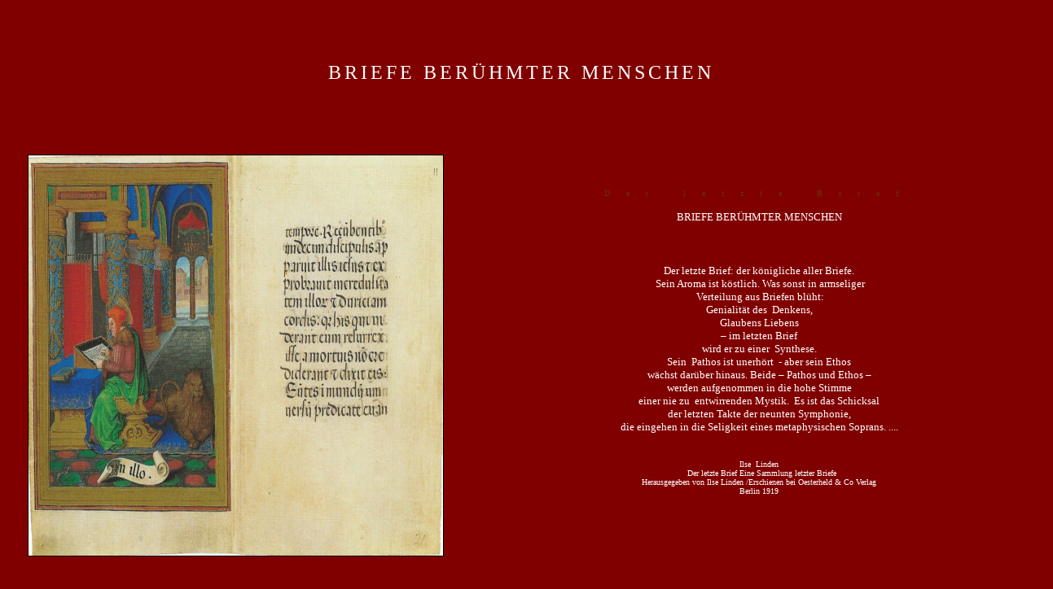

--- FILE ---
content_type: text/html
request_url: http://literarischebriefe.de/a_abschiedsbriefe_verzeichnis.htm
body_size: 36892
content:
<html>

<head>
<meta http-equiv="Content-Language" content="de">
<meta name="GENERATOR" content="Microsoft FrontPage 5.0">
<meta name="ProgId" content="FrontPage.Editor.Document">
<meta http-equiv="Content-Type" content="text/html; charset=windows-1252">
<title>Abschiedsbriefe -Verzeichnis</title>
</head>

<body bgcolor="#800000" link="#FFFFFF" vlink="#FFFFFF" alink="#FFFFFF">

<p align="center">&nbsp;</p>
<p align="center">&nbsp;</p>
<p align="center"><span style="letter-spacing: 4"><font color="#FFFFFF" face="Verdana" size="5">BRIEFE BERÜHMTER MENSCHEN</font></span></p>
<p align="center">&nbsp;</p>
<p>&nbsp;</p>
<div align="center">
  <center>
  <table border="0" cellpadding="2" cellspacing="0" style="border-collapse: collapse" width="1285" id="AutoNumber1" bordercolorlight="#FFFFFF">
    <tr>
      <td width="559" bordercolor="#FFFFFF">
      <p align="center">
      <img border="1" src="bild_2.jpg" width="509" height="492" hspace="1" vspace="1"></td>
      <td width="718" bordercolor="#FFFFFF">
<p align="center"><span style="letter-spacing: 20">
<font size="1" color="#663300">
Der letzte Brief</font></span></p>
<p align="center"><font color="#FFFFFF" face="Verdana" size="2">BRIEFE BERÜHMTER MENSCHEN</font></p>
<p align="center">&nbsp;</p>
<p align="center"><font face="Verdana" color="#FFFFFF" size="2">Der letzte Brief: der 
königliche aller Briefe.<br>
&nbsp;Sein Aroma ist köstlich.
Was sonst in armseliger<br>
&nbsp;Verteilung aus Briefen blüht: <br>
Genialität des&nbsp; Denkens, <br>
Glaubens Liebens <br>
– im letzten Brief <br>
wird er zu einer&nbsp; 
Synthese. <br>
Sein&nbsp; Pathos ist unerhört&nbsp; - aber sein Ethos <br>
wächst darüber hinaus.
Beide – Pathos und Ethos – <br>
werden aufgenommen in die hohe Stimme <br>
einer nie zu&nbsp;
entwirrenden Mystik. &nbsp;Es ist das Schicksal <br>
der letzten Takte der neunten Symphonie, <br>
die eingehen in 
die
Seligkeit eines metaphysischen Soprans. ....<br>
<br>
&nbsp;<br>
</font><font face="Verdana" color="#FFFFFF" size="1">Ilse&nbsp; Linden<br>
&nbsp; Der letzte Brief Eine Sammlung letzter Briefe <br>
Herausgegeben von Ilse Linden /Erschienen bei Oesterheld &amp; Co Verlag <br>
Berlin 1919<br>
</font><font face="Verdana" color="#FFFFFF" size="2">&nbsp;</font><font size="2" color="#FFFFFF"><br>
&nbsp;</font></p>
      </td>
    </tr>
  </table>
  </center>
</div>
<p align="center">&nbsp;</p>
<div align="center">
  <center>
  <table border="0" cellpadding="2" cellspacing="0" style="border-collapse: collapse" width="1220" id="AutoNumber2">
    <tr>
      <td width="1216">&nbsp;<p align="center"><span style="letter-spacing: 6">
      <font face="Verdana" color="#FFFFFF">VERZEICHNIS</font></span></p>
      <p align="center">&nbsp;</p>
      <blockquote>
        <blockquote>
      <p align="left" style="line-height: 200%">
      <a href="a-absender-unbekannt.htm" style="text-decoration: none">
      <font color="#FFFFFF"><font face="Verdana" color="#FFFFFF" size="5">
      A</font><font face="Verdana" color="#FFFFFF" size="2">BSENDER 
      UNBEKANNT
      </font> </font></a> <font face="Verdana" color="#FFFFFF" size="2">
      &#9679;
      <a href="a_arndt-walter.htm" style="text-decoration: none">
      <font color="#FFFFFF">ARNDT WALTHER  </font></a>&#9679;<font color="#FFFFFF"><a style="text-decoration: none" href="a-atlasA-Gina.htm"><font color="#FFFFFF">ATLAS GINA DATEN UNBEKANNT</font></a></font></a>&#9679;
      <a href="a-%20auch%20einer%20der%20nicht%20heimkam.htm" style="text-decoration: none">
      <font color="#FFFFFF">AUCH EINER DER NICHT HEIMKEHRTE (BRIEFE AN SEINE FRAU)</font></a>&#9679;</font><font face="Verdana" color="#FFFFFF" size="5">
      </font><font face="Verdana" color="#FFFFFF">
      <a href="a_bauernsohn-%20aus-%20den-%20sudetenland.htm" style="text-decoration: none">
      <font size="5" color="#FFFFFF">B</font><font size="2" color="#FFFFFF">AUERNSOHN 
      AUS DEM&nbsp; SUDETENLAND </font></a>
      </font>
      <font face="Verdana" size="2" color="#FFFFFF">
      &#9679; 
      <a href="a%20-beck-ludwig.htm" style="text-decoration: none">
      <font color="#FFFFFF">BECK LUDWIG  </font></a>&#9679;&nbsp;
      </font>
      <font face="Verdana" color="#FFFFFF">
      <a style="text-decoration: none" href="a-beek-cato%20van%20bontjes.htm">
      <font size="2" color="#FFFFFF">BEEK CATO BONTJES VAN  </font></a>
      </font>
      <font face="Verdana" size="2" color="#FFFFFF">
      &#9679;
      </font><span style="font-family: Verdana; color: #FFFFFF">&nbsp;<a href="a-bernardis-robert.htm" style="text-decoration: none">Bernardis 
      Robert</a>&nbsp;&nbsp; &#9679;</span><font face="Verdana" size="2" color="#FFFFFF">
      </font><font face="Verdana" color="#FFFFFF">
      <a href="a-blumental-hans-juergen.htm" style="text-decoration: none">
      <font size="2" color="#FFFFFF">BLUMENTHAL HANS JÜRGEN GRAF  </font></a>
      </font>
      <font face="Verdana" size="2" color="#FFFFFF">
      &#9679;</font><font face="Verdana" color="#FFFFFF"><a href="a-bolz-%20eugen.htm" style="text-decoration: none"><font size="2" color="#FFFFFF">BOLZ EUGEN STAATSMANN &nbsp;</font></a></font><font face="Verdana" size="2" color="#FFFFFF">&#9679;
      </font><font face="Verdana" color="#FFFFFF">
      <a href="a-bonhoefer-dietrich.htm" style="text-decoration: none">
      <font size="5" color="#FFFFFF">B</font><font size="2" color="#FFFFFF">ONHOEFFER 
      DIETRICH  </font></a>
      </font>
      <font face="Verdana" size="2" color="#FFFFFF">
      &#9679;
      </font><font face="Verdana" color="#FFFFFF">
      <a href="a-bonhoefer-klaus.htm" style="text-decoration: none">
      <font size="2" color="#FFFFFF">BONHOEFFER KLAUS </font></a>
      </font>
      <font face="Verdana" size="2" color="#FFFFFF">
      &#9679;
      </font><font face="Verdana" color="#FFFFFF">
      <a href="a-brockdorf-erika.htm" style="text-decoration: none">
      <font size="2" color="#FFFFFF">BROCKDORF ERIKA VON&nbsp; </font></a>
      </font>
      <font face="Verdana" size="2" color="#FFFFFF">
      &#9679;
      </font>
      <a href="a-%20colin%20marianne.htm" style="text-decoration: none">
      <font color="#FFFFFF">
      <font face="Verdana" size="5" color="#FFFFFF">
      C</font><font face="Verdana" size="2" color="#FFFFFF">OLIN MARIANNE
      </font></font></a>
      <font face="Verdana" size="2" color="#FFFFFF">
      &#9679;
      <a href="a-coppi%20hilde.htm" style="text-decoration: none">
      <font color="#FFFFFF">COPPI HILDE&nbsp; </font></a>&#9679;
      <a href="a-cyranek-ludwig.htm" style="text-decoration: none">
      <font color="#FFFFFF">CYRANEK LUDWIG&nbsp; </font></a> &#9679;<a href="a-danz%20hermann.htm" style="text-decoration: none"><font color="#FFFFFF">DANZ 
      HERMANN</font></a> &#9679;
      </font><font face="Verdana" color="#FFFFFF">
      <a href="a-delrück%20-justus.htm" style="text-decoration: none">
      <font size="2" color="#FFFFFF">DELBRÜCK JUSTUS </font></a>
      </font>
      <font face="Verdana" size="2" color="#FFFFFF">
      &#9679;</font><font face="Verdana" color="#FFFFFF"><font size="2">&nbsp; </font><a href="a-brief-aus-stalingrad.htm" style="text-decoration: none">
      <font size="5" color="#FFFFFF">D</font><font size="2" color="#FFFFFF">ER 
      LETZTE BRIEF AUS STALINGRAD /UNBEKANNT</font></a><font size="2"> </font>
      </font>
      <font face="Verdana" size="2" color="#FFFFFF">
      &#9679;
      </font><font face="Verdana" color="#FFFFFF">
      <a href="A-DELP-%20ALFRED.htm" style="text-decoration: none">
      <font size="2" color="#FFFFFF">DELP ALFRED</font></a><font size="2"> </font>
      </font>
      <font face="Verdana" size="2" color="#FFFFFF">
      &#9679;&nbsp;&nbsp;
      <font color="#FFFFFF">
      <a href="a-dohna-schlobitten.htm" style="text-decoration: none">
      D O H NA-S C H L O B I T T E N</a></font> &#9679;<a href="a-dohna-schlobitten.htm" style="text-decoration: none"><font color="#FFFFFF"> 
      HEINRICH GRAF ZU </font></a>&#9679;
      </font><font face="Verdana" color="#FFFFFF">
      <a href="a-drechsel-max-ulrich.htm" style="text-decoration: none">
      <font size="2" color="#FFFFFF">DRECHSEL MAX - ULRICH GRAF VO</font></a><font size="2">N
      </font>
      </font>
      <font face="Verdana" size="2" color="#FFFFFF">
      &#9679;
      </font><font face="Verdana" color="#FFFFFF">
      <a href="a-drechsel-max-ulrich.htm" style="text-decoration: none">
      <font size="2" color="#FFFFFF">&nbsp;</font></a></font><a href="a-einfrontoffizier.htm" style="text-decoration: none"><font color="#FFFFFF"><font face="Verdana" color="#FFFFFF" size="5">E</font><font face="Verdana" color="#FFFFFF" size="2">IN 
      FRONTOFFIZIER</font></font></a><font face="Verdana" color="#FFFFFF" size="2">
      </font>
      <font face="Verdana" size="1" color="#FFFFFF">
      &#9679;
      </font><font face="Verdana" color="#FFFFFF" size="2">
      <a href="a-ein%20ss-mann.htm" style="text-decoration: none">
      <font color="#FFFFFF">EIN SS - MANN  </font></a>
      </font>
      <font face="Verdana" size="1" color="#FFFFFF">
      &#9679;
      </font><font face="Verdana" color="#FFFFFF" size="2">
      <a href="a-frank-albert.htm" style="text-decoration: none">
      <font color="#FFFFFF">FRANK ALFRED </font></a> 
      </font>
      <font face="Verdana" size="1" color="#FFFFFF">
      &nbsp;&#9679;</font><font face="Verdana" color="#FFFFFF" size="5"> </font><a href="a-fucik-julius.htm" style="text-decoration: none"><font color="#FFFFFF">
      <font face="Verdana" color="#FFFFFF" size="5">F</font><font face="Verdana" color="#FFFFFF" size="2">UCIK 
      JULIUS</font></font></a><font face="Verdana" size="1" color="#FFFFFF">&nbsp; &#9679;</font><font face="Verdana" color="#FFFFFF" size="2"><a href="a-fucik-julius.htm" style="text-decoration: none"><font color="#FFFFFF"> </font></a>&nbsp;<a href="a-fuerstein%20-heinrich.htm" style="text-decoration: none"><font color="#FFFFFF">FEURSTEIN HEINRICH </font></a>&nbsp;&#9679;
      <a href="a-galen%20-clemens%20-august.htm" style="text-decoration: none">
      <font color="#FFFFFF">GALEN CLEMENS </font></a>&#9679;<a href="a-galen%20-clemens%20-august.htm" style="text-decoration: none"><font color="#FFFFFF"> 
      AUGUST VON /PRIESTER</font></a> &#9679;
      <a href="a-gesche-paul.htm" style="text-decoration: none">
      <font color="#FFFFFF">GESCHE PAUL </font></a>&nbsp; &#9679;
      <a href="a-gerdeler-carl.htm" style="text-decoration: none">
      <font color="#FFFFFF">GOERDELER CARL FRIEDRIC </font></a>&#9679;
      <a href="a-gottart%20-hans.htm" style="text-decoration: none">
      <font color="#FFFFFF">GOTTART HANS Pastor&nbsp; </font></a>&#9679;
      <a href="a-graf-wilhelm.htm" style="text-decoration: none">
      <font color="#FFFFFF">GRAF WILHELM</font></a> </font>
      <font face="Verdana" size="1" color="#FFFFFF">
      &#9679;</font><font face="Verdana" color="#FFFFFF" size="2"><a href="a-graf-wilhelm.htm" style="text-decoration: none"><font color="#FFFFFF"> </font></a>&nbsp;
      <a href="a-gros-ka.htm" style="text-decoration: none">
      <font color="#FFFFFF">GROSS K.A. DATEN UNBEKANNT</font></a> </font><font face="Verdana" size="1" color="#FFFFFF">&#9679; </font>
      <a href="a-gross-nikolaus.htm" style="text-decoration: none">
      <font color="#FFFFFF"><font face="Verdana" size="5" color="#FFFFFF">G</font><font face="Verdana" size="2" color="#FFFFFF">ROSS 
      NIKOLAUS&nbsp; </font></font></a>
      <font face="Verdana" size="2" color="#FFFFFF">&nbsp;</font><font face="Verdana" size="1" color="#FFFFFF">&#9679;</font><font face="Verdana" size="2" color="#FFFFFF"> <a href="a-guenther-hanno.htm" style="text-decoration: none"><font color="#FFFFFF">GÜNTHER HANNO&nbsp;  </font></a></font><font face="Verdana" size="1" color="#FFFFFF">&#9679;&nbsp; </font>
      <font face="Verdana" size="2" color="#FFFFFF">
      <a href="a-guttenberg%20kar-ludwig.htm" style="text-decoration: none">
      <font color="#FFFFFF">GUTTENBERG KARL LUDWIG FREIHERR VON UND ZU</font></a> </font><font face="Verdana" size="1" color="#FFFFFF">&#9679; </font>
      <font face="Verdana" size="2" color="#FFFFFF">
      <a href="a-guttenberg%20kar-ludwig.htm" style="text-decoration: none">
      <font color="#FFFFFF">&nbsp; </font></a></font>
      <a href="a-habernoll-peter.htm" style="text-decoration: none">
      <font color="#FFFFFF"><font face="Verdana" size="5" color="#FFFFFF">H</font><font face="Verdana" size="2" color="#FFFFFF">ABERNOLL PETER&nbsp;&nbsp; Schüler</font></font></a><font face="Verdana" size="2" color="#FFFFFF"> </font><font face="Verdana" size="1" color="#FFFFFF">&#9679;&nbsp; </font>
      <font face="Verdana" color="#FFFFFF" size="2">
      <a style="text-decoration: none" href="a.haeften%20hans-bernd.htm">
      <font color="#FFFFFF">HAEFTEN HANS-BERND VON </font></a></a>&nbsp;</font><font face="Verdana" size="1" color="#FFFFFF">&#9679; </font><font face="Verdana" color="#FFFFFF" size="2"><a href="a-halem%20nikolasu%20von.htm" style="text-decoration: none"><font color="#FFFFFF">HALEM NIKOLAUS VON </font></a><a href="a-hammerstein-hans.htm" style="text-decoration: none"><font color="#FFFFFF">HAMMERSTEIN HANS FREIHERR VON&nbsp; </font></a>
      </font><font face="Verdana" size="1" color="#FFFFFF">&#9679;&nbsp; </font>
      <font face="Verdana" color="#FFFFFF" size="2">
      <a href="a-harnack-ernstor.htm" style="text-decoration: none">
      <font color="#FFFFFF">HARNACK ERNST VON&nbsp; </font></a>
      </font><font face="Verdana" size="1" color="#FFFFFF">&#9679;&nbsp; </font>
      <font face="Verdana" color="#FFFFFF" size="2">
      <a href="a-hassel-ulrich.htm" style="text-decoration: none">
      <font color="#FFFFFF">HASSEL ULRICH VON&nbsp;&nbsp; </font></a> 
      </font><font face="Verdana" size="1" color="#FFFFFF">&#9679;&nbsp; </font>
      <font face="Verdana" color="#FFFFFF" size="2">
      <a href="a-haubach%20theodor.htm" style="text-decoration: none">
      <font color="#FFFFFF">HAUBACH THEODOR </font></a>
      </font><font face="Verdana" size="1" color="#FFFFFF">&#9679;&nbsp; </font>
      <font face="Verdana" color="#FFFFFF" size="2">
      Ha<a href="a-haushofer%20-albrecht.htm" style="text-decoration: none"><font color="#FFFFFF">USHOFER ALBRECHT&nbsp; </font></a>
      </font><font face="Verdana" size="1" color="#FFFFFF">&#9679; </font>
      <font face="Verdana" color="#FFFFFF" size="2">
      &nbsp;<a href="a-heintschel-hansgeorg.htm" style="text-decoration: none"><font color="#FFFFFF">HEINTSCHEL - HEINEGG 
      HANSGEORG VON unbekannt </font></a>&nbsp;<a href="a-hesse-helmut.htm" style="text-decoration: none"><font color="#FFFFFF">HESSE HELMUT&nbsp; &nbsp;</font></a></font><font face="Verdana" size="1" color="#FFFFFF">&#9679;&nbsp; </font><font face="Verdana" color="#FFFFFF" size="2">
      <a href="a-hoacker%20caesar.htm" style="text-decoration: none">&nbsp;<font color="#FFFFFF">HOFACKER CÄSAR VON&nbsp; </font></a></font><font face="Verdana" size="1" color="#FFFFFF">&#9679;&nbsp; </font><font face="Verdana" color="#FFFFFF" size="2">
      <a href="a-hofer-andreas.htm" style="text-decoration: none">
      <font color="#FFFFFF">HOFER ANDREAS&nbsp;&nbsp;
      </font></a> 
      </font><font face="Verdana" size="1" color="#FFFFFF">&#9679;&nbsp;&nbsp; </font>
      <font face="Verdana" color="#FFFFFF" size="2">
      <a href="a-huber-kurt.htm" style="text-decoration: none">
      <font color="#FFFFFF">HUBER KURT&nbsp;</font></a></font><font face="Verdana" size="1" color="#FFFFFF">&#9679;&nbsp; </font><font face="Verdana" color="#FFFFFF" size="2">
      <a href="a-hufnagel-josef.htm" style="text-decoration: none">
      <font color="#FFFFFF">HUFNAGEL JOSEF  </font></a>
      </font><font face="Verdana" size="1" color="#FFFFFF">&#9679;&nbsp; </font>
      <font face="Verdana" color="#FFFFFF" size="2">
      <a href="a-hufnagel-josef.htm" style="text-decoration: none">
      <font color="#FFFFFF">&nbsp;</font></a><a href="a-husemann-walter.htm" style="text-decoration: none"><font color="#FFFFFF">HUSEMANN WALTER&nbsp; </font></a>
      </font><font face="Verdana" size="1" color="#FFFFFF">&#9679;&nbsp; </font>
      <font face="Verdana" size="2" color="#FFFFFF">&nbsp;</font><a href="a-jacuques%20guy.htm" style="text-decoration: none"><font face="Verdana" color="#FFFFFF" size="2">JACUQUES GUY 
      </font></a>
      <font face="Verdana" color="#FFFFFF" size="2">
      &nbsp;</font><font face="Verdana" size="1" color="#FFFFFF">&#9679;&nbsp; </font>
      <a href="a-jaegerstaetter%20franz.htm" style="text-decoration: none">
      <font color="#FFFFFF">
      <font color="#FFFFFF" face="Verdana" size="5">
      J</font><font color="#FFFFFF" face="Verdana" size="2">ÄGERSTÄTTER FRANZ </font> </font></a>
      <font color="#FFFFFF" face="Verdana" size="2">
      &nbsp;</font><font face="Verdana" size="1" color="#FFFFFF">&#9679;&nbsp; </font>
      <font color="#FFFFFF" face="Verdana" size="2">
      <a href="a-john-lylli.htm" style="text-decoration: none">
      <font color="#FFFFFF">JAHN LILLI </font></a>&nbsp;</font><font face="Verdana" size="1" color="#FFFFFF">&#9679;&nbsp;</font><font face="Verdana" size="2" color="#FFFFFF"> </font>
      <a href="a-kafka%20maria.htm" style="text-decoration: none">
      <font face="Verdana" color="#FFFFFF" size="2">
      KAFKA MARIA RESTITUTA SR&nbsp; </font></a>
      <font face="Verdana" size="2" color="#FFFFFF">&#9679;&nbsp; </font>
      <font face="Verdana" color="#FFFFFF">
      <a href="a-kanaris-%20ilias.htm" style="text-decoration: none">
      <font size="2" color="#FFFFFF">KANARIS IIAS&nbsp; </font></a></font>
      <font face="Verdana" size="2" color="#FFFFFF">&#9679;&nbsp; </font>
      <font face="Verdana" color="#FFFFFF">
      <a href="a-kiep-otto-karl.htm" style="text-decoration: none">
      <font size="2" color="#FFFFFF">KIEP OTTO CARL&nbsp; </font></a></font>
      <font face="Verdana" size="2" color="#FFFFFF">&#9679;&nbsp; </font>
      <font face="Verdana" color="#FFFFFF">
      <a href="a-kioses.htm" style="text-decoration: none">
      <font size="2" color="#FFFFFF">KIOSES EEFTHERIOS&nbsp; </font></a></font>
      <font face="Verdana" size="2" color="#FFFFFF">&#9679;&nbsp; </font>
      <font face="Verdana" color="#FFFFFF">
      <a href="a-kitzelmann-michael.htm" style="text-decoration: none">
      <font size="2" color="#FFFFFF">KITZELMANN MICHAEL</font></a><font size="2"> </font></font>
      <font face="Verdana" size="2" color="#FFFFFF">&#9679;&nbsp;</font><font face="Verdana" color="#FFFFFF"><a href="a-kitzelmann-michael.htm" style="text-decoration: none"><font size="2" color="#FFFFFF"> </font>
      <font size="5" color="#FFFFFF">&nbsp;</font></a><a href="a-kleist-schmentzin-ewald.htm" style="text-decoration: none"><font size="5" color="#FFFFFF">K</font><font size="2" color="#FFFFFF">LEIST- SCHMENZIN EWALD </font></a></font>
      <font face="Verdana" size="2" color="#FFFFFF">&#9679;&nbsp; </font>
      <font face="Verdana" color="#FFFFFF">
      <a href="a-klepper-%20jochen.htm" style="text-decoration: none">
      <font size="2" color="#FFFFFF">KLEPPER JOCHEN</font></a></font><font face="Verdana" size="2" color="#FFFFFF">&nbsp;&nbsp; &#9679;&nbsp; </font>
      <font face="Verdana" color="#FFFFFF">
      <a href="a-klepper-%20jochen.htm" style="text-decoration: none">
      <font size="2" color="#FFFFFF">&nbsp; </font></a>
      <a href="a-klingenbeck-%20walter.htm" style="text-decoration: none">
      <font size="2" color="#FFFFFF">KLINGENBECK WALTER  </font></a></font>
      <font face="Verdana" size="2" color="#FFFFFF">&#9679;&nbsp;&nbsp; </font>
      <font face="Verdana" color="#FFFFFF">
      <a href="a-klotz-helmut.htm" style="text-decoration: none">
      <font size="2" color="#FFFFFF">KLOTZ HELMUT&nbsp; </font></a></font>
      <font face="Verdana" size="2" color="#FFFFFF">&#9679;&nbsp;</font><font face="Verdana" color="#FFFFFF"><font size="2"> </font><a href="a-knauf-erich.htm" style="text-decoration: none"><font size="2" color="#FFFFFF">KNAUF ERICH</font></a></font><font face="Verdana" size="2" color="#FFFFFF"> &#9679;&nbsp; </font>
      <font face="Verdana" color="#FFFFFF">
      <a href="a-knauf-erich.htm" style="text-decoration: none">
      <font size="2" color="#FFFFFF">&nbsp;</font></a><a href="a-kraeftner-hertha.htm" style="text-decoration: none"><font size="2" color="#FFFFFF">KRÄFTNER HERTHA </font></a></font>
      <font face="Verdana" size="2" color="#FFFFFF">&#9679;&nbsp;
      <a href="a-koenig-alma-johanna.htm" style="text-decoration: none">
      <font color="#FFFFFF">KÖNIG ALMA JOHANNA </font></a>&#9679;&nbsp;
      <a href="a-korselt-theodor.htm" style="text-decoration: none">
      <font color="#FFFFFF">KORSELT THEODOR </font></a>&nbsp;&#9679;&nbsp;
      <a href="a-kuckhof%20-%20adam.htm" style="text-decoration: none">
      <font color="#FFFFFF">KUCKHOFF ADAM </font></a>&nbsp;&#9679; </font>
      <font face="Verdana" color="#FFFFFF">
      <a href="a-kuderikova-marie.htm" style="text-decoration: none">
      <font size="2" color="#FFFFFF">KUDERIKOVA MARIE</font></a><font size="2"> </font></font><font face="Verdana" size="1" color="#FFFFFF">&#9679;&nbsp; </font>
      <font face="Verdana" color="#FFFFFF">
      <a href="a-kuenzer-richard.htm" style="text-decoration: none">
      <font size="2" color="#FFFFFF">KUENZER RICHARD </font></a>
      <font size="2">&nbsp; </font>
      </font><font face="Verdana" size="1" color="#FFFFFF">&#9679;&nbsp; </font>
      <font face="Verdana" size="5" color="#FFFFFF">&nbsp;</font><font face="Verdana" color="#FFFFFF"><a href="a-lampert_carl.htm" style="text-decoration: none"><font size="2">LAMPERT 
      CARL </font>
      </a> <font size="2">&nbsp;&#9679;&nbsp; </font> <a href="a-lange-%20hermann.htm" style="text-decoration: none">
      <font size="2">LANGE</font> <font size="2">HERMANN </font></a><font size="2">&nbsp;&#9679;&nbsp; <a href="a-leber%20-julius.htm" style="text-decoration: none">
      LEBER JULIUS</a></font></font><font size="2"><a href="a-leber%20-julius.htm" style="text-decoration: none"><font face="Verdana">
      </font></a></font><font face="Verdana" color="#FFFFFF"><font size="2">&#9679;&nbsp;
      <a href="a-leek-harmen.htm" style="text-decoration: none">LEEK HERMANN VAN DER  </a>&nbsp;&#9679;&nbsp;
      <a href="a-leisner-karl.htm" style="text-decoration: none">
      &nbsp;LEISNER KARL </a>&nbsp;&#9679;&nbsp; <a href="a-lehndorf-heinrich.htm" style="text-decoration: none">
      LEHNDORF - STEINORT HEINRICH GRAF VON </a>
      <a href="a-lichtenberg-%20bernhard.htm" style="text-decoration: none">
      LICHTENBERG BERNARD&nbsp; </a>&#9679;&nbsp; </font>
      <a href="a-lorenz-friedrich.htm" style="text-decoration: none">
      <font size="2">LORENZ FRIEDRICH </font></a> </font>
      <font face="Verdana" size="2" color="#FFFFFF">&#9679;&nbsp;<a href="a-lorenz-friedrich.htm" style="text-decoration: none">
      
      </a>&nbsp;</font><font face="Verdana" size="5" color="#FFFFFF"> L</font><font face="Verdana" size="2" color="#FFFFFF"><a href="a-luxenburg-rosa.htm" style="text-decoration: none">UXEMBURG&nbsp; 
      ROSA </a>&nbsp; &#9679;&nbsp;
      <a href="a-marogna%20graf%20rudolf.htm" style="text-decoration: none">
      MAROGNA -REGWITZ&nbsp; RUDOLF GRAF </a>&#9679;&nbsp;<a href="a-schester-magdalena-%20dominika.htm" style="text-decoration: none">MEIROWSKI 
      MAGDALENA DOMINIKA SCHWESTER /&nbsp;DR. </a>&nbsp;MALTHE - BRUUN KIM&nbsp; © &#9679;&nbsp; </font>
      <a href="a-mayer-%20Rupert.htm" style="text-decoration: none">
      <font face="Verdana" size="5" color="#FFFFFF">M</font><font face="Verdana" size="2" color="#FFFFFF">AYER 
      RUPERT </font>
      </a><font face="Verdana" size="2" color="#FFFFFF">&nbsp;&nbsp; <a href="a-meichssner-joachim.htm" style="text-decoration: none">
      MEICHSSNER JOACHIM </a>&#9679;&#9679;&nbsp;<a href="a-metzger-max-josef.htm" style="text-decoration: none">METZGER 
      MAX JOSEF</a>&#9679;&nbsp;<a href="a-metzger-max-josef.htm" style="text-decoration: none">&nbsp; </a>
      &nbsp; <a href="a-moen-peter.htm" style="text-decoration: none">
      MOEN PETER&nbsp; </a>&#9679;&nbsp;&nbsp;
      <a href="a-moltke%20helmut%20James.htm" style="text-decoration: none">
      MOLTKE HELMUT JAMES GRAF VON&nbsp; </a>&#9679;&nbsp;<a href="a-moltke%20helmut%20James.htm" style="text-decoration: none">&nbsp; </a><a href="a-mueller-eduard.htm" style="text-decoration: none">
      MÜLLER EDUARD</a>&#9679; &nbsp;
      <a href="a-mueller%20joseph.htm" style="text-decoration: none">
      MÜLLER JOSEF  </a>&#9679; <a href="a-munziger-%20ernst.htm" style="text-decoration: none">
      MÜNZIGER ERNST&nbsp; </a>&#9679;&nbsp;&nbsp; </font>
      <font face="Verdana" color="#FFFFFF">
      <a href="a-munk-kai.htm" style="text-decoration: none">
      <font size="2">MUNK KAI ( DATEN UNBEKANNT )</font></a></font><font face="Verdana" size="1" color="#FFFFFF">&#9679;&nbsp;</font><font face="Verdana" size="5" color="#FFFFFF"> </font>
      <a href="a-niederkirchner-kaethe.htm" style="text-decoration: none">
      <font face="Verdana" size="5" color="#FFFFFF">N</font><font face="Verdana" size="2" color="#FFFFFF">IEDERKIRCHNER KÄTHE&nbsp; </font>
      </a><font face="Verdana" size="2" color="#FFFFFF">&nbsp;<a href="a-nussbaum-%20felix.htm" style="text-decoration: none">NUßBAUM FELIX&nbsp; </a>&#9679;&nbsp; </font>
      <font face="Verdana" color="#FFFFFF" size="4">
      &nbsp;</font><font face="Verdana" color="#FFFFFF"><font size="2">
      <a href="a-olbricht-friedrich.htm" style="text-decoration: none">OLBRICH 
      FRIEDRICH
      </a> &nbsp;&#9679;&nbsp;
      <a href="a-ondrousek-jaroslav.htm" style="text-decoration: none">ONDROUSEK JAROSLAV </a>&#9679;&nbsp;
      </font>
      <a href="a-oster-hans.htm" style="text-decoration: none"><font size="5">O</font><font size="2">STER 
      HANS </font></a></font><font face="Verdana" size="1" color="#FFFFFF">&#9679;&nbsp; </font><font face="Verdana" color="#FFFFFF" size="2">
      <a href="a-palm-johann.htm" style="text-decoration: none">PALM JOHANN 
      PHILIP</a>&nbsp;  &#9679;</font><font face="Verdana" color="#FFFFFF" size="5">&nbsp; </font>
      <a href="a-perels-friedrich-%20justus.htm" style="text-decoration: none">
      <font face="Verdana" color="#FFFFFF" size="5">
      P</font><font face="Verdana" color="#FFFFFF" size="2">ERELS FRIEDRICH 
      JUSTUS&nbsp; </font></a><font face="Verdana" color="#FFFFFF" size="2">
      &#9679;&nbsp;
      <a href="a-peronneau-roger.htm" style="text-decoration: none">PERONNEAU </a>&#9679;&nbsp;<a href="a-peronneau-roger.htm" style="text-decoration: none"> 
      ROGER </a>
      <a href="a-pierschke-johann.htm" style="text-decoration: none">PIERSCHKE JOHANN</a> </font><font face="Verdana" size="1" color="#FFFFFF">&#9679;&nbsp; </font>
      <font face="Verdana" color="#FFFFFF" size="2">
      <a href="a-pierschke-johann.htm" style="text-decoration: none">&nbsp; </a>
      <a href="a-prassek%20Johann.htm" style="text-decoration: none">PRASSEK 
      JOHANNES </a>&#9679;&nbsp;
      <a href="a-probst-christoph.htm" style="text-decoration: none">PROBST 
      CHRISTOPH&nbsp; </a>&#9679;&nbsp;
      <a href="a-preussischer%20offizier%20unbekannt.htm" style="text-decoration: none">PREUSSISCHER OFFIZIER / UNBEKANNT</a> &#9679;&nbsp;
      <a href="a-prunier%20huguette.htm" style="text-decoration: none">PRUNIER HUGUNETTE </a>&nbsp;</font><font face="Verdana" size="1" color="#FFFFFF">&#9679;&nbsp; </font>
      <font face="Verdana" color="#FFFFFF" size="2">
      <a href="a-reck-malleczewen-friedrich.htm" style="text-decoration: none">
      RECK- MALLECZEWEN FRIEDRICH PARCYVAL</a>&nbsp; &#9679;&nbsp;<a href="a-reichwein-adolf.htm" style="text-decoration: none">REICHWEIN 
      ADOLF </a>&#9679;&nbsp;<a href="a-reinisch%20franz.htm" style="text-decoration: none">REINISCH 
      FRANZ
      </a> &nbsp;&#9679;&nbsp; </font><font face="Verdana" color="#FFFFFF">
      <a href="a-rittmeister%20john.htm" style="text-decoration: none">
      <font size="2">RITTMEISTER JOHN</font></a></font><font face="Verdana" size="2" color="#FFFFFF">&#9679;&nbsp; </font>
      <font face="Verdana" color="#FFFFFF">
      <a href="a-roenne%20alexis-%20freiherr%20von.htm" style="text-decoration: none">
      <font size="2">ROENNE ALEXIS FREIHERR VON </font></a>
      <font size="2">&nbsp; </font></font><font face="Verdana" size="1" color="#FFFFFF">&#9679;&nbsp;&nbsp; </font>
      <font face="Verdana" color="#FFFFFF">
      <a href="a-saefkow-anton.htm" style="text-decoration: none">
      <font size="5">S</font><font size="2">AEFKOW ANTON </font></a></font>
      <font face="Verdana" size="2" color="#FFFFFF">&#9679;&nbsp;
      <a href="a-staufenberg-%20claus-graf%20Schenk.htm" style="text-decoration: none">SCHENK VON STAUFFENBERG ALEXANDER GRAF
      </a> &#9679;&nbsp;
      <a href="a-schlotlerbeck%20-%20Gertrud%20Lutz.htm" style="text-decoration: none">SCHLOTTERBECK - LUTZ 
      GERTRUD
      </a> &nbsp;&#9679;&nbsp;<a href="a-schmidt-sas.htm" style="text-decoration: none">SCHMIDT - SAS AlFRED </a>&#9679;&nbsp;
      <a href="a-schmid-anton.htm" style="text-decoration: none">&nbsp;SCHMID 
      ANTO N  </a>&nbsp;&#9679;&nbsp;
      <a href="a-schmorell-alexander.htm" style="text-decoration: none">SCHMORELL ALEXANDER</a> &#9679;&nbsp;
      <a href="a-schmorell-alexander.htm" style="text-decoration: none">&nbsp; </a>
      <a href="a-schneider-paul.htm" style="text-decoration: none">SCHNEIDER PAUL  </a>&#9679;&nbsp;
      <a href="a-scholl-sophie.htm" style="text-decoration: none">SCHOLL SOPHIE </a>&#9679;&nbsp;<a href="a-schloesinger-rosa.htm" style="text-decoration: none">SCHOLZ ELFRIEDE GEB: REMARK </a>&nbsp;&#9679;&nbsp;
      <a href="a-scholz%20karl-roman.htm" style="text-decoration: none">&nbsp;SCHOLZ KARL ROMAN </a>&#9679;&nbsp;&nbsp; <a href="a-schloesinger-rosa.htm" style="text-decoration: none">SCHLÖSINGER ROSA  </a>&#9679;&nbsp;
      <a href="a-schroeder-georg.htm" style="text-decoration: none">SCHRÖDER GEORG</a>&#9679;&nbsp;
      <a href="a-schulze%20-fiete.htm" style="text-decoration: none">SCHULZE 
      FIETE&nbsp; </a>&#9679;&nbsp;
      <a href="a-schulze%20-harro-boysen.htm" style="text-decoration: none">SCHULZE BOYSEN HARRO</a>&#9679;&nbsp; </font>
      <font face="Verdana" color="#FFFFFF">
      <a href="a-schulze%20-harro-boysen.htm" style="text-decoration: none">
      <font size="2">&nbsp; </font></a></font>
      <a href="a-schulze%20-libertas%20-boysen.htm" style="text-decoration: none">
      <font size="2" face="Verdana" color="#FFFFFF">SCHULZE - BOYSEN 
      LIBERT</font></a><font face="Verdana" size="2" color="#FFFFFF"> </font>
      <a href="a-schulze%20-libertas%20-boysen.htm" style="text-decoration: none">
      <font size="2" face="Verdana" color="#FFFFFF">AS </font></a>
      <font size="2" face="Verdana" color="#FFFFFF">&nbsp;&#9679;&nbsp;<a href="a-schumacher-kurt.htm" style="text-decoration: none">SCHUMACHER 
      KURT </a></font>
      <font face="Verdana" color="#FFFFFF">
      <a href="a-schumacher-kurt.htm" style="text-decoration: none">&nbsp;</a></font><font face="Verdana" size="1" color="#FFFFFF">&#9679;&nbsp;</font><font face="Verdana" color="#FFFFFF"><a href="a-schwerin%20von%20schwanenfeld-ulrich.htm" style="text-decoration: none"><font size="2">SCHWERIN 
      VON SCHWANENFELD ULRICH WILHELM GRAF </font></a></font><font face="Verdana" size="1" color="#FFFFFF">&#9679;&nbsp; </font>
      <font size="2" face="Verdana" color="#FFFFFF">
      <a href="a-seele-gertrud.htm" style="text-decoration: none">SEELE GERTRUD</a> &#9679;&nbsp;<a href="a.seifert-rudolf.htm" style="text-decoration: none">SEIFERT 
      RUDOLF </a>&#9679;</font><font face="Verdana" size="5" color="#FFFFFF">&nbsp;</font><a href="a-simoleit-herbert.htm" style="text-decoration: none"><font face="Verdana" size="5" color="#FFFFFF">S</font><font face="Verdana" size="2" color="#FFFFFF">IMOLEIIT 
      HERBERT</font></a><font face="Verdana" size="2" color="#FFFFFF">&#9679;&nbsp;<a href="a-simoleit-herbert.htm" style="text-decoration: none"> </a>&nbsp;<a href="a-sperr-franz.htm" style="text-decoration: none">SPERR 
      FRANZ
      </a>
      &#9679;&nbsp;<a href="a-srul-esther.htm" style="text-decoration: none">SRUL ESTER&nbsp; </a>&#9679;&nbsp;
      <a href="a-st-hans-erich.htm" style="text-decoration: none">ST. HANS ERICH 
      GEST.
      </a>
      &#9679;&nbsp;<a href="a-statz-leo.htm" style="text-decoration: none">STATZ 
      LEO
      </a>
      &#9679;&nbsp;<a href="a-statz-leo.htm" style="text-decoration: none">
      </a>
      <a href="a-stellbrink-karl-friedrich.htm" style="text-decoration: none">STELLBRINK 
      KARL FRIEDRICH </a>&#9679;&nbsp;<a href="a-steil-ludwig.htm" style="text-decoration: none">STEIL 
      LUDWIG </a>&#9679;&nbsp;<a href="a-steinig-gerhard.htm" style="text-decoration: none">STEINIG 
      GERHARD </a> </font>
      <font face="Verdana" size="1" color="#FFFFFF">&#9679;&nbsp;</font><font face="Verdana" size="2" color="#FFFFFF"><a href="a-stellbrink-karl-friedrich.htm" style="text-decoration: none">STELLBRINK 
      KARL FRIEDRICH
      </a>&#9679;&nbsp;<a href="a-stoehr-hermann.htm" style="text-decoration: none">STÖHR 
      HERMANN </a>&#9679;&nbsp;<a href="a-strelow-heinz.htm" style="text-decoration: none">STRELOW 
      HEINZ </a>&#9679;&nbsp;<a href="a-sylten-werner.htm" style="text-decoration: none">SYTEN 
      WERNER </a>&nbsp;&#9679;&nbsp;<a href="a-thadden%20Elesabeth%20von.htm" style="text-decoration: none">&nbsp;THADEN 
      ELISABETH </a>&#9679;&nbsp;<a href="a-thesen-mathias.htm" style="text-decoration: none">&nbsp;</a></font><a href="a-thesen-mathias.htm" style="text-decoration: none"><font face="Verdana" size="5" color="#FFFFFF">T</font><font face="Verdana" size="2" color="#FFFFFF">HESEN 
      MATHIAS </font>
      </a> <font face="Verdana" size="2" color="#FFFFFF">&#9679;&nbsp;<a href="a-thews-wilhelm.htm" style="text-decoration: none">&nbsp;THEWS 
      WILHELM</a> &#9679;&nbsp;
      <a href="a-trott-adam%20zu%20solz.htm" style="text-decoration: none">&nbsp;TROTT ZU SOLZ ADAM VON </a>&nbsp;&#9679; </font>
      <a style="text-decoration: none" href="a-unzeitig-engelmar.htm">
      <font face="Verdana" size="5" color="#FFFFFF">&nbsp;U</font><font face="Verdana" size="2" color="#FFFFFF">NZEITIG 
      ENGELMAR&nbsp; </font>
      </a><font face="Verdana" size="2" color="#FFFFFF">&#9679;&nbsp;<a href="a-verveyen%20-johannes-maria.htm" style="text-decoration: none">&nbsp;</a></font><a href="a-verveyen%20-johannes-maria.htm" style="text-decoration: none"><font face="Verdana" size="6" color="#FFFFFF">V</font><font face="Verdana" size="2" color="#FFFFFF">ERWEYEN 
      JOHANNES MARIA </font>
      </a> <font face="Verdana" size="2" color="#FFFFFF">&nbsp;&#9679;&nbsp;
      <a href="a-voigt-elli.htm" style="text-decoration: none">&nbsp;VOIGT ELLI</a> 
      &#9679; </font><a href="a-wachsmann-alfons-maria.htm" style="text-decoration: none"><font face="Verdana" size="5" color="#FFFFFF">W</font><font face="Verdana" size="2" color="#FFFFFF">ACHSMANN 
      ALFONS MARIA </font>
      </a><font face="Verdana" size="2" color="#FFFFFF">&nbsp;&#9679;&nbsp;<a href="a-wartenburg%20peter%20Graf%20yorck.htm" style="text-decoration: none">&nbsp;WARTENBURG 
      PETER GRAF VON </a>&#9679;&nbsp;<a href="a-weissler-friedrich.htm" style="text-decoration: none">&nbsp;WEIßLER 
      FRIEDRICH </a><a href="a-will-heinrich.htm" style="text-decoration: none">
      &nbsp;</a>&#9679;&nbsp; <a href="a-will-heinrich.htm" style="text-decoration: none">
      WILL HEINRICH </a>&nbsp;&#9679;&nbsp;</font><font face="Verdana" color="#FFFFFF"><a href="a-woelfel-hans.htm" style="text-decoration: none"><font size="2">&nbsp;WÖLFEL 
      HANS</font></a><font size="2"><br>
      </font>
      <br>
      </font>
      <br>
      <br>
      <br>
      <br>
      <font face="Verdana"><a href="index.html" style="text-decoration: none">
      <font color="#FFFFFF" size="1">Startseite</font></a></font></p>
        </blockquote>
      </blockquote>
      <p>&nbsp;</td>
    </tr>
  </table>
  </center>
</div>
<p align="center">&nbsp;</p>
<p align="center">&nbsp;</p>
<p align="center">&nbsp;</p>

</body>

</html>